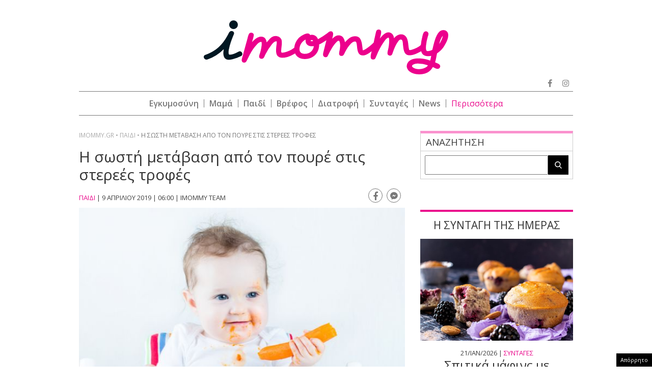

--- FILE ---
content_type: text/html; charset=UTF-8
request_url: https://epimenidis.in.gr/shopflix/widget.php?url=imommygr&source=imommy
body_size: 4455
content:


<!DOCTYPE html>
<html lang="el" class="no-js">
<head>
  <meta charset="UTF-8">
  <meta name=viewport content="width=device-width, user-scalable=no, maximum-scale=1, initial-scale=1">
  <meta http-equiv="X-UA-Compatible" content="IE=edge,chrome=1" />
  <title>Shopflix Widget</title>
  <link rel="preconnect" href="https://fonts.googleapis.com">
  <link rel="preconnect" href="https://fonts.gstatic.com" crossorigin>
  <link href="https://fonts.googleapis.com/css2?family=Manrope:wght@700;800&display=swap" rel="stylesheet">
  <link rel="stylesheet" type="text/css" href="dashicons.min.css"/>  
  <link rel="stylesheet" type="text/css" href="//cdn.jsdelivr.net/npm/slick-carousel@1.8.1/slick/slick.css"/>
  <link rel="stylesheet" type="text/css" href="//cdn.jsdelivr.net/npm/slick-carousel@1.8.1/slick/slick-theme.css"/>

  
<style>
:root{--maincolor:#0052e0}
/*:root{--maincolor:#2E3499}*/
*{box-sizing:border-box}
body{font-family:'Manrope',sans-serif;margin:0;padding:0}
.main-bg{background-color:var(--maincolor)}
.shopflix-widget{background-color: #FFF;width:100%;margin:0 auto;max-width:1000px;border:1px solid #ddd;border-radius:8px;padding:0;overflow:hidden}
.shopflix-header {
    border-radius: 5px;
    text-align: center;
    line-height: 0;
    padding: 0 8px;
    height: auto;
    display: flex;
    align-items: center;
    justify-content: center;
}
.shopflix-items-wrap{display:block}
.shopflix-items{display:flex;align-items:center;max-width:670px;width:100%;margin:0 auto}
.item-d {width: calc(100% - 220px);padding-left: 1rem;padding-right: 1rem}
.shopflix-items .item-image{padding-left:0;width:220px;height:215px}
.shopflix-items .item-image img{-o-object-fit:contain;object-fit:contain;-o-object-position:center;object-position:center;width:100%;max-width:none;height:100%}
.item-d .item-name{line-height:1.3;margin:0;font-size:22px;-webkit-font-smoothing: antialiased;
    display: -webkit-box!important;
    -webkit-line-clamp: 4;
    -webkit-box-orient: vertical;
    overflow: hidden;
    -o-text-overflow: ellipsis;
    text-overflow: ellipsis;}
.prices-wrap{margin-top:1.5rem;clear:both;display:flex;align-items:center;justify-content:space-between;max-width:210px;font-size:15px}
.initial-price:after{content:"";width:66px;height:2px;background-color:#000;display:block;position:absolute;transform:rotate(-25deg);left:0;top:10px}

.initial-price {margin-left:15px;color: #D00101;display: block;position: relative}
.item-price{font-size:26px;color:var(--maincolor);display:block;font-weight:800;line-height:1}
.shopflix-link{transition:all 0.3s ease;display:inline-block;padding:8px 25px;border-radius:5px;text-decoration:none;color:#fff;background-color:var(--maincolor);line-height:1;margin-top:1rem;box-shadow:2px 2px 2px #eee;}
.wrap-carousel{padding:1.5rem 0}
.wrap-carousel .slick-arrow{transition:all 0.3s ease;border:1px solid var(--maincolor);width:32px;height:42px;
  border-radius:5px;background-color:#fff;z-index:2
}
.wrap-carousel .slick-prev{left:15px}
.wrap-carousel .slick-next{right:15px}
.wrap-carousel .slick-next:before{content:"\f345";color:var(--maincolor)}
.wrap-carousel .slick-prev:before{content:"\f341";color:var(--maincolor)}
.slick-prev:before, .slick-next:before {font-family:'dashicons'}
@media only screen and (min-width:470px) {
.wrap-carousel .slick-arrow:hover {background-color: var(--maincolor)}
.wrap-carousel .slick-arrow:hover:before{color:#FFFFFF}  
}
.shopflix-link:hover {transform: scale(1.02)}
.shopflix-link-title{text-decoration:none;color:initial}
.shopflix-link-title:hover{text-decoration:underline}

.shopflix-header .new-header,
.shopflix-header a {
    position: relative;
    display: block;
    width: 100%;
    height: 100%;
}
.shopflix-header .new-header img {
    position: absolute;
    left: 0;
    right: 0;
    top: 0;
    -o-object-fit: contain;
    object-fit: contain;
    -o-object-position: center;
    object-position: center;
    width: 100%;
    max-width: none;
    height: 100%;
}
.new-header .display-desktop{display:block}
.new-header .display-mobile {display:none}
.new-header img {
    width: 100%;
}

@media only screen and (max-width:469px) {
.shopflix-header {
    border-radius: 5px;
    text-align: center;
    line-height: 0;
    padding:5px 8px;
    height: 64px!important;
    display: flex;
    align-items: center;
    justify-content: center;
}
.new-header .display-desktop {display:none}  
.new-header .display-mobile {display:block}  
.wrap-carousel .slick-arrow {top: 100px}  
.shopflix-items {flex-direction: column}
.shopflix-items .item-image {width:70%;border: none;height:150px;padding:0}
.item-d {width:85%;margin: 0 auto;text-align: center;padding:1.5rem 0 0}
.item-d .item-name{font-size:18px;display:block}
.prices-wrap {justify-content: center;margin: 1.5rem auto 0;max-width: none}  
}
.doubleitems .shopflix-widget {
    max-width: 1600px;
}.shopflix-header {
    height: 64px;
}
/* .shopflix-header a, .shopflix-header .new-header {
    display: block;
    height: 100%;
}.shopflix-header .new-header img {
    object-fit: contain;
    width: auto;
    max-width: none;
    height: 100%;
} */
/* .new-header {
    max-width: 360px;
    margin: 0 auto;
}    */

.new-header img {
    width: 100%;
    width: 100%;
    height: 100%;
    object-fit: contain;
    object-position: center;
}
  </style>
  
</head>
<body class="">

<div class="shopflix-widget">
<a href="https://shopflix.gr?utm_source=imommygr&utm_medium=article_product_widget" target="_blank">
  <div class="shopflix-header" style="margin: 0 auto;overflow: hidden;background-color:var(--maincolor);border-radius: 8px;height: 80px;">
    <!-- <img alt="shopflix.gr" src="Product_widget_DESKTOP.png" class="display-desktop" />
    <img alt="shopflix.gr" src="Product_widget_MOBILE.png" class="display-mobile" /> -->
  <img src="shopflixLogo.svg" alt="shopflix.gr" />
  </div>
</a>
<div class="wrap-carousel">
<div class="carousel">
<li class="shopflix-items-wrap">
  <div class="shopflix-items">
    <div class="item-image">
      <a rel="sponsored" style="color:initial;text-decoration:none" href="https://shopflix.gr/p/SF-17091431/maxilari-drasterioteton-sophie-la-girafe-kitrino-gia-neogenneta?utm_source=imommygr&utm_medium=article_product_widget" target="_blank">
        <img src="https://cdn.shopflix.gr/products/SFA-17091431/images/530/toys4u_5971726.jpeg" alt="Μαξιλάρι Δραστηριοτήτων Sophie La Girafe Κίτρινο για Νεογέννητα" />
      </a>
    </div>
    <div class="item-d">
      <a rel="sponsored" class="shopflix-link-title" href="https://shopflix.gr/p/SF-17091431/maxilari-drasterioteton-sophie-la-girafe-kitrino-gia-neogenneta?utm_source=imommygr&utm_medium=article_product_widget" target="_blank">
      <h2 class="item-name">Μαξιλάρι Δραστηριοτήτων Sophie La Girafe Κίτρινο για Νεογέννητα</h2>
      </a>
      <div class="prices-wrap">
        <span class="item-price">61.99 €</span>
      </div>
      <a rel="sponsored" href="https://shopflix.gr/p/SF-17091431/maxilari-drasterioteton-sophie-la-girafe-kitrino-gia-neogenneta?utm_source=imommygr&utm_medium=article_product_widget" target="_blank" class="shopflix-link">ΑΓΟΡΑΣΕ ΤΟ</a>
    </div>
  </div>
</li>
	
	
<li class="shopflix-items-wrap">
  <div class="shopflix-items">
    <div class="item-image">
      <a rel="sponsored" style="color:initial;text-decoration:none" href="https://shopflix.gr/p/SF-14000792/elektronike-paidike-konsola-m8-884232?utm_source=imommygr&utm_medium=article_product_widget" target="_blank">
        <img src="https://cdn.shopflix.gr/products/SFA-14000792/images/530/images_by_date_2023_August_23_08_main_images_6217924884232.jpeg" alt="Ηλεκτρονική Παιδική Κονσόλα M8 884232" />
      </a>
    </div>
    <div class="item-d">
      <a rel="sponsored" class="shopflix-link-title" href="https://shopflix.gr/p/SF-14000792/elektronike-paidike-konsola-m8-884232?utm_source=imommygr&utm_medium=article_product_widget" target="_blank">
      <h2 class="item-name">Ηλεκτρονική Παιδική Κονσόλα M8 884232</h2>
      </a>
      <div class="prices-wrap">
        <span class="item-price">15 €</span>
      </div>
      <a rel="sponsored" href="https://shopflix.gr/p/SF-14000792/elektronike-paidike-konsola-m8-884232?utm_source=imommygr&utm_medium=article_product_widget" target="_blank" class="shopflix-link">ΑΓΟΡΑΣΕ ΤΟ</a>
    </div>
  </div>
</li>
	
	
<li class="shopflix-items-wrap">
  <div class="shopflix-items">
    <div class="item-image">
      <a rel="sponsored" style="color:initial;text-decoration:none" href="https://shopflix.gr/p/SF-11226058/sakoylakia-apothikeysis-mitrikoy-galaktos-cangaroo-care-250ml-44tmx-11200580?utm_source=imommygr&utm_medium=article_product_widget" target="_blank">
        <img src="https://cdn.shopflix.gr/products/SFA-11226058/images/530/super_baby_gr_3800146258078.jpg" alt="Σακουλάκια Αποθήκευσης Μητρικού Γάλακτος Cangaroo Care 250ml 44τμχ" />
      </a>
    </div>
    <div class="item-d">
      <a rel="sponsored" class="shopflix-link-title" href="https://shopflix.gr/p/SF-11226058/sakoylakia-apothikeysis-mitrikoy-galaktos-cangaroo-care-250ml-44tmx-11200580?utm_source=imommygr&utm_medium=article_product_widget" target="_blank">
      <h2 class="item-name">Σακουλάκια Αποθήκευσης Μητρικού Γάλακτος Cangaroo Care 250ml 44τμχ</h2>
      </a>
      <div class="prices-wrap">
        <span class="item-price">4.53 €</span>
      </div>
      <a rel="sponsored" href="https://shopflix.gr/p/SF-11226058/sakoylakia-apothikeysis-mitrikoy-galaktos-cangaroo-care-250ml-44tmx-11200580?utm_source=imommygr&utm_medium=article_product_widget" target="_blank" class="shopflix-link">ΑΓΟΡΑΣΕ ΤΟ</a>
    </div>
  </div>
</li>
	
<li class="shopflix-items-wrap">
  <div class="shopflix-items">
    <div class="item-image">
      <a rel="sponsored" style="color:initial;text-decoration:none" href="https://shopflix.gr/p/SF-10244535/elektrike-trompa-phouskomatos-mpalonion-roz?utm_source=imommygr&utm_medium=article_product_widget" target="_blank">
        <img src="https://cdn.shopflix.gr/products/SFA-10244535/images/530/dealme-70414.jpg" alt="Ηλεκτρική Τρόμπα Φουσκώματος Μπαλονιών Ροζ" />
      </a>
    </div>
    <div class="item-d">
      <a rel="sponsored" class="shopflix-link-title" href="https://shopflix.gr/p/SF-10244535/elektrike-trompa-phouskomatos-mpalonion-roz?utm_source=imommygr&utm_medium=article_product_widget" target="_blank">
      <h2 class="item-name">Ηλεκτρική Τρόμπα Φουσκώματος Μπαλονιών Ροζ</h2>
      </a>
      <div class="prices-wrap">
        <span class="item-price">10.25 €</span>
      </div>
      <a rel="sponsored" href="https://shopflix.gr/p/SF-10244535/elektrike-trompa-phouskomatos-mpalonion-roz?utm_source=imommygr&utm_medium=article_product_widget" target="_blank" class="shopflix-link">ΑΓΟΡΑΣΕ ΤΟ</a>
    </div>
  </div>
</li>
	
<li class="shopflix-items-wrap">
  <div class="shopflix-items">
    <div class="item-image">
      <a rel="sponsored" style="color:initial;text-decoration:none" href="https://shopflix.gr/p/SF-09272543/moromantila-pampers-sensitive-wipes-15x80tmx-9247065?utm_source=imommygr&utm_medium=article_product_widget" target="_blank">
        <img src="https://cdn.shopflix.gr/products/SFA-09272543/images/530/20220120105733_pampers_moromantila_sensitive_xxl_fragrance_free_1200tmch.jpeg" alt="Μωρομάντηλα Pampers Sensitive χωρίς Άρωμα 15x80τμχ" />
      </a>
    </div>
    <div class="item-d">
      <a rel="sponsored" class="shopflix-link-title" href="https://shopflix.gr/p/SF-09272543/moromantila-pampers-sensitive-wipes-15x80tmx-9247065?utm_source=imommygr&utm_medium=article_product_widget" target="_blank">
      <h2 class="item-name">Μωρομάντηλα Pampers Sensitive χωρίς Άρωμα 15x80τμχ</h2>
      </a>
      <div class="prices-wrap">
        <span class="item-price">17.14 €</span>
      </div>
      <a rel="sponsored" href="https://shopflix.gr/p/SF-09272543/moromantila-pampers-sensitive-wipes-15x80tmx-9247065?utm_source=imommygr&utm_medium=article_product_widget" target="_blank" class="shopflix-link">ΑΓΟΡΑΣΕ ΤΟ</a>
    </div>
  </div>
</li>
	
<li class="shopflix-items-wrap">
  <div class="shopflix-items">
    <div class="item-image">
      <a rel="sponsored" style="color:initial;text-decoration:none" href="https://shopflix.gr/p/SF-08240161/aposteirotes-mpimpero-cangaroo-presto-elektrikos-gkri?utm_source=imommygr&utm_medium=article_product_widget" target="_blank">
        <img src="https://cdn.shopflix.gr/products/SFA-08240161/images/530/20220817100919_cangaroo_vrefikos_aposteirotis_mpimpero_ilektrikos_presto_gri.jpeg" alt="Αποστειρωτής Μπιμπερό Cangaroo Presto Ηλεκτρικός Γκρι" />
      </a>
    </div>
    <div class="item-d">
      <a rel="sponsored" class="shopflix-link-title" href="https://shopflix.gr/p/SF-08240161/aposteirotes-mpimpero-cangaroo-presto-elektrikos-gkri?utm_source=imommygr&utm_medium=article_product_widget" target="_blank">
      <h2 class="item-name">Αποστειρωτής Μπιμπερό Cangaroo Presto Ηλεκτρικός Γκρι</h2>
      </a>
      <div class="prices-wrap">
        <span class="item-price">25 €</span>
      </div>
      <a rel="sponsored" href="https://shopflix.gr/p/SF-08240161/aposteirotes-mpimpero-cangaroo-presto-elektrikos-gkri?utm_source=imommygr&utm_medium=article_product_widget" target="_blank" class="shopflix-link">ΑΓΟΡΑΣΕ ΤΟ</a>
    </div>
  </div>
</li>
	
<li class="shopflix-items-wrap">
  <div class="shopflix-items">
    <div class="item-image">
      <a rel="sponsored" style="color:initial;text-decoration:none" href="https://shopflix.gr/p/SF-02899011/loytrino-kaktos-poy-xoreyei-kai-milaei-epanafortizomenos-me-kinisi-2873533?utm_source=imommygr&utm_medium=article_product_widget" target="_blank">
        <img src="https://cdn.shopflix.gr/products/SFA-02899011/images/530/20210819133031_kaktos_pou_choreyei_kai_milaei.jpg" alt="Λούτρινο Κάκτος που Χορεύει και Μιλάει Επαναφορτιζόμενος με Κίνηση" />
      </a>
    </div>
    <div class="item-d">
      <a rel="sponsored" class="shopflix-link-title" href="https://shopflix.gr/p/SF-02899011/loytrino-kaktos-poy-xoreyei-kai-milaei-epanafortizomenos-me-kinisi-2873533?utm_source=imommygr&utm_medium=article_product_widget" target="_blank">
      <h2 class="item-name">Λούτρινο Κάκτος που Χορεύει και Μιλάει Επαναφορτιζόμενος με Κίνηση</h2>
      </a>
      <div class="prices-wrap">
        <span class="item-price">2.8 €</span>
      </div>
      <a rel="sponsored" href="https://shopflix.gr/p/SF-02899011/loytrino-kaktos-poy-xoreyei-kai-milaei-epanafortizomenos-me-kinisi-2873533?utm_source=imommygr&utm_medium=article_product_widget" target="_blank" class="shopflix-link">ΑΓΟΡΑΣΕ ΤΟ</a>
    </div>
  </div>
</li>
	
<li class="shopflix-items-wrap">
  <div class="shopflix-items">
    <div class="item-image">
      <a rel="sponsored" style="color:initial;text-decoration:none" href="https://shopflix.gr/p/SF-02111370/mompile-kounias-kai-karotsiou-fisher-price-arkoudakia-gia-neogenneta-me-mousike-peristrophe-kai-protzektora?utm_source=imommygr&utm_medium=article_product_widget" target="_blank">
        <img src="https://cdn.shopflix.gr/products/SFA-02111370/images/530/0002607_sq_fisher-price-moysikos-proboleas-me-peristrefomeno-arkoydakia-cdn41_1000.jpeg" alt="Μόμπιλε Κούνιας και Καροτσιού Fisher Price Αρκουδάκια για Νεογέννητα με Μουσική Περιστροφή και Προτζέκτορα" />
      </a>
    </div>
    <div class="item-d">
      <a rel="sponsored" class="shopflix-link-title" href="https://shopflix.gr/p/SF-02111370/mompile-kounias-kai-karotsiou-fisher-price-arkoudakia-gia-neogenneta-me-mousike-peristrophe-kai-protzektora?utm_source=imommygr&utm_medium=article_product_widget" target="_blank">
      <h2 class="item-name">Μόμπιλε Κούνιας και Καροτσιού Fisher Price Αρκουδάκια για Νεογέννητα με Μουσική Περιστροφή και Προτζέκτορα</h2>
      </a>
      <div class="prices-wrap">
        <span class="item-price">34.46 €</span>
      </div>
      <a rel="sponsored" href="https://shopflix.gr/p/SF-02111370/mompile-kounias-kai-karotsiou-fisher-price-arkoudakia-gia-neogenneta-me-mousike-peristrophe-kai-protzektora?utm_source=imommygr&utm_medium=article_product_widget" target="_blank" class="shopflix-link">ΑΓΟΡΑΣΕ ΤΟ</a>
    </div>
  </div>
</li>
	
<li class="shopflix-items-wrap">
  <div class="shopflix-items">
    <div class="item-image">
      <a rel="sponsored" style="color:initial;text-decoration:none" href="https://shopflix.gr/p/SF-02018304/brefiko-gala-humana-800gr-gia-0-6-mhnwn?utm_source=imommygr&utm_medium=article_product_widget" target="_blank">
        <img src="https://cdn.shopflix.gr/products/SFA-02018304/images/530/1732272408_SF_02018304.webp" alt="Βρεφικό Γάλα Humana 800gr για 0-6 Μηνών" />
      </a>
    </div>
    <div class="item-d">
      <a rel="sponsored" class="shopflix-link-title" href="https://shopflix.gr/p/SF-02018304/brefiko-gala-humana-800gr-gia-0-6-mhnwn?utm_source=imommygr&utm_medium=article_product_widget" target="_blank">
      <h2 class="item-name">Βρεφικό Γάλα Humana 800gr για 0-6 Μηνών</h2>
      </a>
      <div class="prices-wrap">
        <span class="item-price">23.9 €</span>
      </div>
      <a rel="sponsored" href="https://shopflix.gr/p/SF-02018304/brefiko-gala-humana-800gr-gia-0-6-mhnwn?utm_source=imommygr&utm_medium=article_product_widget" target="_blank" class="shopflix-link">ΑΓΟΡΑΣΕ ΤΟ</a>
    </div>
  </div>
</li>
	
	
<li class="shopflix-items-wrap">
  <div class="shopflix-items">
    <div class="item-image">
      <a rel="sponsored" style="color:initial;text-decoration:none" href="https://shopflix.gr/p/SF-00035455/brephozugos-esperanza-ebs019-elektronikos-gia-brephe-and-paidia-0-03-eos-20kg?utm_source=imommygr&utm_medium=article_product_widget" target="_blank">
        <img src="https://cdn.shopflix.gr/products/SFA-00035455/images/530/20211103153236_esperanza_psifiakos_vrefozygos_ebs019.jpeg" alt="Βρεφοζυγός Esperanza EBS019 Ηλεκτρονικός για Βρέφη & Παιδιά 0.03 έως 20kg" />
      </a>
    </div>
    <div class="item-d">
      <a rel="sponsored" class="shopflix-link-title" href="https://shopflix.gr/p/SF-00035455/brephozugos-esperanza-ebs019-elektronikos-gia-brephe-and-paidia-0-03-eos-20kg?utm_source=imommygr&utm_medium=article_product_widget" target="_blank">
      <h2 class="item-name">Βρεφοζυγός Esperanza EBS019 Ηλεκτρονικός για Βρέφη & Παιδιά 0.03 έως 20kg</h2>
      </a>
      <div class="prices-wrap">
        <span class="item-price">16.39 €</span>
      </div>
      <a rel="sponsored" href="https://shopflix.gr/p/SF-00035455/brephozugos-esperanza-ebs019-elektronikos-gia-brephe-and-paidia-0-03-eos-20kg?utm_source=imommygr&utm_medium=article_product_widget" target="_blank" class="shopflix-link">ΑΓΟΡΑΣΕ ΤΟ</a>
    </div>
  </div>
</li>
	
<li class="shopflix-items-wrap">
  <div class="shopflix-items">
    <div class="item-image">
      <a rel="sponsored" style="color:initial;text-decoration:none" href="https://shopflix.gr/p/SF-19336206/thilastro-aytomato-ilektriko-diplo-mpatarias-kai-reymatos-xoris-bpa-19310728?utm_source=imommygr&utm_medium=article_product_widget" target="_blank">
        <img src="https://cdn.shopflix.gr/products/SFA-19336206/images/530/oniaou_31014.jpeg" alt="Θήλαστρο Αυτόματο Ηλεκτρικό Διπλό Μπαταρίας & Ρεύματος Χωρίς BPA" />
      </a>
    </div>
    <div class="item-d">
      <a rel="sponsored" class="shopflix-link-title" href="https://shopflix.gr/p/SF-19336206/thilastro-aytomato-ilektriko-diplo-mpatarias-kai-reymatos-xoris-bpa-19310728?utm_source=imommygr&utm_medium=article_product_widget" target="_blank">
      <h2 class="item-name">Θήλαστρο Αυτόματο Ηλεκτρικό Διπλό Μπαταρίας & Ρεύματος Χωρίς BPA</h2>
      </a>
      <div class="prices-wrap">
        <span class="item-price">17 €</span>
      </div>
      <a rel="sponsored" href="https://shopflix.gr/p/SF-19336206/thilastro-aytomato-ilektriko-diplo-mpatarias-kai-reymatos-xoris-bpa-19310728?utm_source=imommygr&utm_medium=article_product_widget" target="_blank" class="shopflix-link">ΑΓΟΡΑΣΕ ΤΟ</a>
    </div>
  </div>
</li>
	
<li class="shopflix-items-wrap">
  <div class="shopflix-items">
    <div class="item-image">
      <a rel="sponsored" style="color:initial;text-decoration:none" href="https://shopflix.gr/p/SF-100158817/brephiko-mousiko-organo-fisher-price-pianaki-gia-neogenneta?utm_source=imommygr&utm_medium=article_product_widget" target="_blank">
        <img src="https://cdn.shopflix.gr/products/SFA-100158817/images/530/1718799683_194735224074.webp" alt="Βρεφικό Μουσικό Όργανο Fisher Price Πιανάκι για Νεογέννητα" />
      </a>
    </div>
    <div class="item-d">
      <a rel="sponsored" class="shopflix-link-title" href="https://shopflix.gr/p/SF-100158817/brephiko-mousiko-organo-fisher-price-pianaki-gia-neogenneta?utm_source=imommygr&utm_medium=article_product_widget" target="_blank">
      <h2 class="item-name">Βρεφικό Μουσικό Όργανο Fisher Price Πιανάκι για Νεογέννητα</h2>
      </a>
      <div class="prices-wrap">
        <span class="item-price">56.99 €</span>
      </div>
      <a rel="sponsored" href="https://shopflix.gr/p/SF-100158817/brephiko-mousiko-organo-fisher-price-pianaki-gia-neogenneta?utm_source=imommygr&utm_medium=article_product_widget" target="_blank" class="shopflix-link">ΑΓΟΡΑΣΕ ΤΟ</a>
    </div>
  </div>
</li>
	
<li class="shopflix-items-wrap">
  <div class="shopflix-items">
    <div class="item-image">
      <a rel="sponsored" style="color:initial;text-decoration:none" href="https://shopflix.gr/p/SF-101329437/brephiko-paikhnidi-drasterioteton-fisher-price-trapezaki-paizo-and-mathaino-me-mousike-and-ekhous-gia-6-menon?utm_source=imommygr&utm_medium=article_product_widget" target="_blank">
        <img src="https://cdn.shopflix.gr/products/SFA-101329437/images/530/markc_1716.webp" alt="Βρεφικό Παιχνίδι Δραστηριοτήτων Fisher Price Τραπεζάκι Παίζω & Μαθαίνω με Μουσική & Ήχους για 6+ Μηνών" />
      </a>
    </div>
    <div class="item-d">
      <a rel="sponsored" class="shopflix-link-title" href="https://shopflix.gr/p/SF-101329437/brephiko-paikhnidi-drasterioteton-fisher-price-trapezaki-paizo-and-mathaino-me-mousike-and-ekhous-gia-6-menon?utm_source=imommygr&utm_medium=article_product_widget" target="_blank">
      <h2 class="item-name">Βρεφικό Παιχνίδι Δραστηριοτήτων Fisher Price Τραπεζάκι Παίζω & Μαθαίνω με Μουσική & Ήχους για 6+ Μηνών</h2>
      </a>
      <div class="prices-wrap">
        <span class="item-price">57.23 €</span>
      </div>
      <a rel="sponsored" href="https://shopflix.gr/p/SF-101329437/brephiko-paikhnidi-drasterioteton-fisher-price-trapezaki-paizo-and-mathaino-me-mousike-and-ekhous-gia-6-menon?utm_source=imommygr&utm_medium=article_product_widget" target="_blank" class="shopflix-link">ΑΓΟΡΑΣΕ ΤΟ</a>
    </div>
  </div>
</li>
	
	
	
<li class="shopflix-items-wrap">
  <div class="shopflix-items">
    <div class="item-image">
      <a rel="sponsored" style="color:initial;text-decoration:none" href="https://shopflix.gr/p/SF-105252598/krema-sudocrem-kataprauntike-400gr?utm_source=imommygr&utm_medium=article_product_widget" target="_blank">
        <img src="https://cdn.shopflix.gr/products/SFA-105252598/images/530/1742572789_5203622400202.webp" alt="Κρέμα Sudocrem Καταπραϋντική 400gr" />
      </a>
    </div>
    <div class="item-d">
      <a rel="sponsored" class="shopflix-link-title" href="https://shopflix.gr/p/SF-105252598/krema-sudocrem-kataprauntike-400gr?utm_source=imommygr&utm_medium=article_product_widget" target="_blank">
      <h2 class="item-name">Κρέμα Sudocrem Καταπραϋντική 400gr</h2>
      </a>
      <div class="prices-wrap">
        <span class="item-price">19.99 €</span>
      </div>
      <a rel="sponsored" href="https://shopflix.gr/p/SF-105252598/krema-sudocrem-kataprauntike-400gr?utm_source=imommygr&utm_medium=article_product_widget" target="_blank" class="shopflix-link">ΑΓΟΡΑΣΕ ΤΟ</a>
    </div>
  </div>
</li>
	
<li class="shopflix-items-wrap">
  <div class="shopflix-items">
    <div class="item-image">
      <a rel="sponsored" style="color:initial;text-decoration:none" href="https://shopflix.gr/p/SF-107043727/lego-super-mario-game-boy-gia-18-eton-72046?utm_source=imommygr&utm_medium=article_product_widget" target="_blank">
        <img src="https://cdn.shopflix.gr/products/SFA-107043727/images/530/1759472137_5702017816616.webp" alt="Lego Super Mario: Game Boy για 18+ Ετών #72046" />
      </a>
    </div>
    <div class="item-d">
      <a rel="sponsored" class="shopflix-link-title" href="https://shopflix.gr/p/SF-107043727/lego-super-mario-game-boy-gia-18-eton-72046?utm_source=imommygr&utm_medium=article_product_widget" target="_blank">
      <h2 class="item-name">Lego Super Mario: Game Boy για 18+ Ετών #72046</h2>
      </a>
      <div class="prices-wrap">
        <span class="item-price">58.9 €</span>
      </div>
      <a rel="sponsored" href="https://shopflix.gr/p/SF-107043727/lego-super-mario-game-boy-gia-18-eton-72046?utm_source=imommygr&utm_medium=article_product_widget" target="_blank" class="shopflix-link">ΑΓΟΡΑΣΕ ΤΟ</a>
    </div>
  </div>
</li>
	
</div>
</div>
  
</div>


<script type="text/javascript" src="//code.jquery.com/jquery-3.6.3.min.js"></script>
<script type="text/javascript" src="//cdn.jsdelivr.net/npm/slick-carousel@1.8.1/slick/slick.min.js"></script>
<script type="text/javascript">
  $(document).ready(function(){
    $('.carousel').slick({
      infinite: true,
      dots: false,
      autoplay: true,
      autoplaySpeed: 4000,
      speed: 800,
            
    });
  });
</script>
  
</body>
</html>

--- FILE ---
content_type: text/html; charset=utf-8
request_url: https://www.google.com/recaptcha/api2/aframe
body_size: 268
content:
<!DOCTYPE HTML><html><head><meta http-equiv="content-type" content="text/html; charset=UTF-8"></head><body><script nonce="un-274LX3J-ruqDxEWL06g">/** Anti-fraud and anti-abuse applications only. See google.com/recaptcha */ try{var clients={'sodar':'https://pagead2.googlesyndication.com/pagead/sodar?'};window.addEventListener("message",function(a){try{if(a.source===window.parent){var b=JSON.parse(a.data);var c=clients[b['id']];if(c){var d=document.createElement('img');d.src=c+b['params']+'&rc='+(localStorage.getItem("rc::a")?sessionStorage.getItem("rc::b"):"");window.document.body.appendChild(d);sessionStorage.setItem("rc::e",parseInt(sessionStorage.getItem("rc::e")||0)+1);localStorage.setItem("rc::h",'1769033285899');}}}catch(b){}});window.parent.postMessage("_grecaptcha_ready", "*");}catch(b){}</script></body></html>

--- FILE ---
content_type: application/javascript; charset=utf-8
request_url: https://fundingchoicesmessages.google.com/f/AGSKWxXc2kbc-4IHxnRIuMPmgVVao0ff1Kwk8bjCG37sJ1WP2rr1cviLZHN-JHB3ubxYbOfn5D2dyKYb4khHl0HcjPa-ssoAJAuc8wB431MNP8auM-L3kFiuphwWi2roGnKfKlMYVLPvYqt4E5DYYZdLbFAah-UgBD8HAtxvMD5pAYs4IgvoXlaMAa7VHr7c/_/admeta._Web_ad.?module=ads//gate-ad-/generic-ad.
body_size: -1289
content:
window['e7d1b198-75dd-4bd5-909c-79ff23e8ad99'] = true;